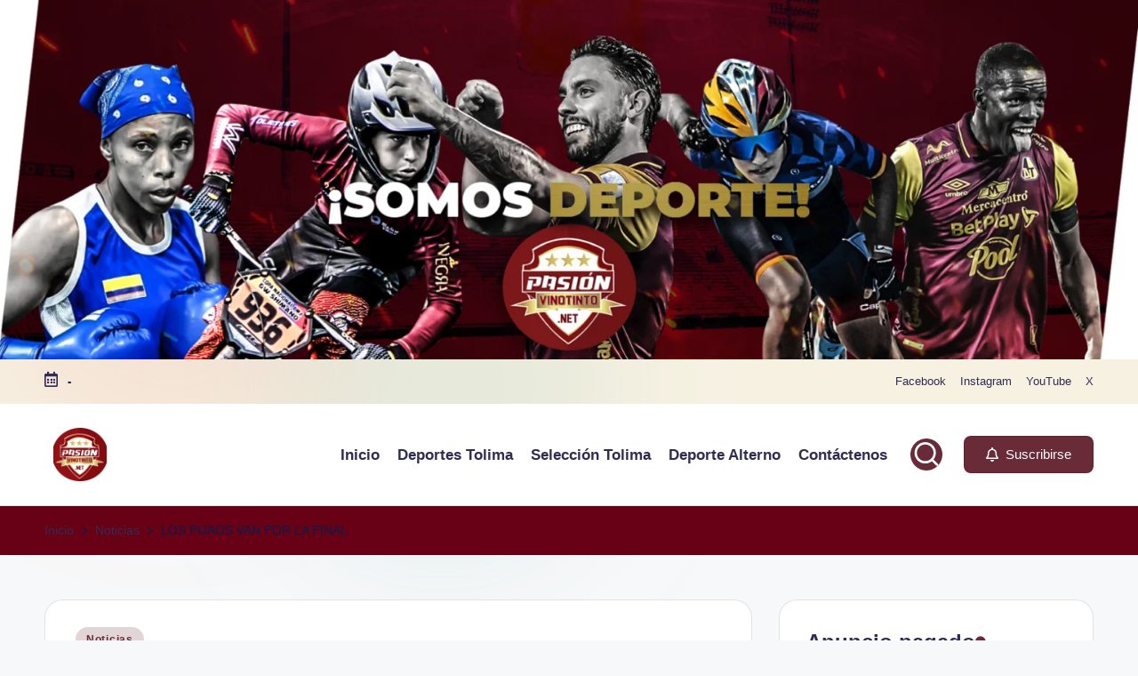

--- FILE ---
content_type: text/html; charset=UTF-8
request_url: https://www.pasionvinotinto.net/los-pijaos-van-por-la-final/
body_size: 23756
content:
<!DOCTYPE html><html dir="ltr" lang="es-CO" prefix="og: https://ogp.me/ns#" itemscope itemtype="http://schema.org/WebPage" ><head><script data-no-optimize="1">var litespeed_docref=sessionStorage.getItem("litespeed_docref");litespeed_docref&&(Object.defineProperty(document,"referrer",{get:function(){return litespeed_docref}}),sessionStorage.removeItem("litespeed_docref"));</script> <meta charset="UTF-8"><link rel="profile" href="http://gmpg.org/xfn/11"><title>LOS PIJAOS VAN POR LA FINAL | Pasión Vinotinto</title><meta name="description" content="Deportes Tolima se juega todo por la remontada y así volver a la gran final de la Copa Águila, recibe al Deportivo Cali a las 6:30 P.M. en los segundos 90 minutos de la semifinal." /><meta name="robots" content="max-image-preview:large" /><meta name="author" content="Juan Torres"/><meta name="google-site-verification" content="6SQLidYzV-mIis51oCnTvvTMgxxpmpfJvm8dXM4dx-g" /><meta name="keywords" content="copa águila,deportes tolima,semifinal,deportivo cali,noticias" /><link rel="canonical" href="https://www.pasionvinotinto.net/los-pijaos-van-por-la-final/" /><meta name="generator" content="All in One SEO (AIOSEO) 4.9.3" /><meta property="og:locale" content="es_ES" /><meta property="og:site_name" content="Pasión Vinotinto" /><meta property="og:type" content="article" /><meta property="og:title" content="LOS PIJAOS VAN POR LA FINAL" /><meta property="og:description" content="Deportes Tolima se juega todo por la remontada y así volver a la gran final de la Copa Águila, recibe al Deportivo Cali a las 6:30 P.M. en los segundos 90 minutos de la semifinal." /><meta property="og:url" content="https://www.pasionvinotinto.net/los-pijaos-van-por-la-final/" /><meta property="fb:app_id" content="127419591949950" /><meta property="fb:admins" content="178675856422" /><meta property="og:image" content="https://pasionvinotinto.net/wp-content/uploads/2019/10/14-1024x683.png" /><meta property="og:image:secure_url" content="https://pasionvinotinto.net/wp-content/uploads/2019/10/14-1024x683.png" /><meta property="article:published_time" content="2019-10-16T18:08:13+00:00" /><meta property="article:modified_time" content="2019-10-16T18:18:27+00:00" /><meta property="article:publisher" content="https://facebook.com/PasionVinotintoIbague" /><meta name="twitter:card" content="summary" /><meta name="twitter:site" content="@PVNet_" /><meta name="twitter:title" content="LOS PIJAOS VAN POR LA FINAL" /><meta name="twitter:description" content="Deportes Tolima se juega todo por la remontada y así volver a la gran final de la Copa Águila, recibe al Deportivo Cali a las 6:30 P.M. en los segundos 90 minutos de la semifinal." /><meta name="twitter:creator" content="@PVNet_" /><meta name="twitter:image" content="http://pasionvinotinto.net/wp-content/uploads/2019/10/14.png" /><meta name="twitter:label1" content="Escrito por" /><meta name="twitter:data1" content="Juan Torres" /><meta name="twitter:label2" content="Tiempo de lectura estimado" /><meta name="twitter:data2" content="1 minuto" /> <script type="application/ld+json" class="aioseo-schema">{"@context":"https:\/\/schema.org","@graph":[{"@type":"Article","@id":"https:\/\/www.pasionvinotinto.net\/los-pijaos-van-por-la-final\/#article","name":"LOS PIJAOS VAN POR LA FINAL | Pasi\u00f3n Vinotinto","headline":"LOS PIJAOS VAN POR LA FINAL","author":{"@id":"https:\/\/www.pasionvinotinto.net\/author\/juantorres_\/#author"},"publisher":{"@id":"https:\/\/www.pasionvinotinto.net\/#organization"},"image":{"@type":"ImageObject","url":"https:\/\/www.pasionvinotinto.net\/wp-content\/uploads\/2019\/10\/14.png","width":1620,"height":1080},"datePublished":"2019-10-16T13:08:13-05:00","dateModified":"2019-10-16T13:18:27-05:00","inLanguage":"es-CO","mainEntityOfPage":{"@id":"https:\/\/www.pasionvinotinto.net\/los-pijaos-van-por-la-final\/#webpage"},"isPartOf":{"@id":"https:\/\/www.pasionvinotinto.net\/los-pijaos-van-por-la-final\/#webpage"},"articleSection":"Noticias, Copa \u00c1guila, Deportes Tolima, Deportivo Cali"},{"@type":"BreadcrumbList","@id":"https:\/\/www.pasionvinotinto.net\/los-pijaos-van-por-la-final\/#breadcrumblist","itemListElement":[{"@type":"ListItem","@id":"https:\/\/www.pasionvinotinto.net#listItem","position":1,"name":"Home","item":"https:\/\/www.pasionvinotinto.net","nextItem":{"@type":"ListItem","@id":"https:\/\/www.pasionvinotinto.net\/Comunicaciones\/noticias\/#listItem","name":"Noticias"}},{"@type":"ListItem","@id":"https:\/\/www.pasionvinotinto.net\/Comunicaciones\/noticias\/#listItem","position":2,"name":"Noticias","item":"https:\/\/www.pasionvinotinto.net\/Comunicaciones\/noticias\/","nextItem":{"@type":"ListItem","@id":"https:\/\/www.pasionvinotinto.net\/los-pijaos-van-por-la-final\/#listItem","name":"LOS PIJAOS VAN POR LA FINAL"},"previousItem":{"@type":"ListItem","@id":"https:\/\/www.pasionvinotinto.net#listItem","name":"Home"}},{"@type":"ListItem","@id":"https:\/\/www.pasionvinotinto.net\/los-pijaos-van-por-la-final\/#listItem","position":3,"name":"LOS PIJAOS VAN POR LA FINAL","previousItem":{"@type":"ListItem","@id":"https:\/\/www.pasionvinotinto.net\/Comunicaciones\/noticias\/#listItem","name":"Noticias"}}]},{"@type":"Organization","@id":"https:\/\/www.pasionvinotinto.net\/#organization","name":"Pasi\u00f3n Vinotinto","description":"Todas las noticias del Deporte Tolimense est\u00e1n aqu\u00ed.ral","url":"https:\/\/www.pasionvinotinto.net\/","telephone":"+573503918497","logo":{"@type":"ImageObject","url":"https:\/\/www.pasionvinotinto.net\/wp-content\/uploads\/2022\/08\/cropped-cropped-pasion-vino-tinto-nuevo.png","@id":"https:\/\/www.pasionvinotinto.net\/los-pijaos-van-por-la-final\/#organizationLogo","width":512,"height":512},"image":{"@id":"https:\/\/www.pasionvinotinto.net\/los-pijaos-van-por-la-final\/#organizationLogo"},"sameAs":["https:\/\/facebook.com\/PasionVinotintoIbague","https:\/\/twitter.com\/PVNet_","https:\/\/instagram.com\/pasionvinotintonet","https:\/\/www.youtube.com\/channel\/UCkzk-VArn9AkCInnWEb0Azw","https:\/\/soundcloud.com\/user-461155222"]},{"@type":"Person","@id":"https:\/\/www.pasionvinotinto.net\/author\/juantorres_\/#author","url":"https:\/\/www.pasionvinotinto.net\/author\/juantorres_\/","name":"Juan Torres"},{"@type":"WebPage","@id":"https:\/\/www.pasionvinotinto.net\/los-pijaos-van-por-la-final\/#webpage","url":"https:\/\/www.pasionvinotinto.net\/los-pijaos-van-por-la-final\/","name":"LOS PIJAOS VAN POR LA FINAL | Pasi\u00f3n Vinotinto","description":"Deportes Tolima se juega todo por la remontada y as\u00ed volver a la gran final de la Copa \u00c1guila, recibe al Deportivo Cali a las 6:30 P.M. en los segundos 90 minutos de la semifinal.","inLanguage":"es-CO","isPartOf":{"@id":"https:\/\/www.pasionvinotinto.net\/#website"},"breadcrumb":{"@id":"https:\/\/www.pasionvinotinto.net\/los-pijaos-van-por-la-final\/#breadcrumblist"},"author":{"@id":"https:\/\/www.pasionvinotinto.net\/author\/juantorres_\/#author"},"creator":{"@id":"https:\/\/www.pasionvinotinto.net\/author\/juantorres_\/#author"},"image":{"@type":"ImageObject","url":"https:\/\/www.pasionvinotinto.net\/wp-content\/uploads\/2019\/10\/14.png","@id":"https:\/\/www.pasionvinotinto.net\/los-pijaos-van-por-la-final\/#mainImage","width":1620,"height":1080},"primaryImageOfPage":{"@id":"https:\/\/www.pasionvinotinto.net\/los-pijaos-van-por-la-final\/#mainImage"},"datePublished":"2019-10-16T13:08:13-05:00","dateModified":"2019-10-16T13:18:27-05:00"},{"@type":"WebSite","@id":"https:\/\/www.pasionvinotinto.net\/#website","url":"https:\/\/www.pasionvinotinto.net\/","name":"Pasi\u00f3n Vinotinto","description":"Todas las noticias del Deporte Tolimense est\u00e1n aqu\u00ed.ral","inLanguage":"es-CO","publisher":{"@id":"https:\/\/www.pasionvinotinto.net\/#organization"}}]}</script> <meta name="viewport" content="width=device-width, initial-scale=1"><link rel='dns-prefetch' href='//fonts.googleapis.com' /><link rel="alternate" type="application/rss+xml" title="Pasión Vinotinto &raquo; Feed" href="https://www.pasionvinotinto.net/feed/" /><link rel="alternate" type="application/rss+xml" title="Pasión Vinotinto &raquo; RSS de los comentarios" href="https://www.pasionvinotinto.net/comments/feed/" /><link rel="alternate" title="oEmbed (JSON)" type="application/json+oembed" href="https://www.pasionvinotinto.net/wp-json/oembed/1.0/embed?url=https%3A%2F%2Fwww.pasionvinotinto.net%2Flos-pijaos-van-por-la-final%2F" /><link rel="alternate" title="oEmbed (XML)" type="text/xml+oembed" href="https://www.pasionvinotinto.net/wp-json/oembed/1.0/embed?url=https%3A%2F%2Fwww.pasionvinotinto.net%2Flos-pijaos-van-por-la-final%2F&#038;format=xml" /><style id='wp-img-auto-sizes-contain-inline-css'>img:is([sizes=auto i],[sizes^="auto," i]){contain-intrinsic-size:3000px 1500px}
/*# sourceURL=wp-img-auto-sizes-contain-inline-css */</style><link data-optimized="2" rel="stylesheet" href="https://www.pasionvinotinto.net/wp-content/litespeed/css/935357bfc027355517a5e748e0a4c17e.css?ver=4de13" /><style id='wp-block-image-inline-css'>.wp-block-image>a,.wp-block-image>figure>a{display:inline-block}.wp-block-image img{box-sizing:border-box;height:auto;max-width:100%;vertical-align:bottom}@media not (prefers-reduced-motion){.wp-block-image img.hide{visibility:hidden}.wp-block-image img.show{animation:show-content-image .4s}}.wp-block-image[style*=border-radius] img,.wp-block-image[style*=border-radius]>a{border-radius:inherit}.wp-block-image.has-custom-border img{box-sizing:border-box}.wp-block-image.aligncenter{text-align:center}.wp-block-image.alignfull>a,.wp-block-image.alignwide>a{width:100%}.wp-block-image.alignfull img,.wp-block-image.alignwide img{height:auto;width:100%}.wp-block-image .aligncenter,.wp-block-image .alignleft,.wp-block-image .alignright,.wp-block-image.aligncenter,.wp-block-image.alignleft,.wp-block-image.alignright{display:table}.wp-block-image .aligncenter>figcaption,.wp-block-image .alignleft>figcaption,.wp-block-image .alignright>figcaption,.wp-block-image.aligncenter>figcaption,.wp-block-image.alignleft>figcaption,.wp-block-image.alignright>figcaption{caption-side:bottom;display:table-caption}.wp-block-image .alignleft{float:left;margin:.5em 1em .5em 0}.wp-block-image .alignright{float:right;margin:.5em 0 .5em 1em}.wp-block-image .aligncenter{margin-left:auto;margin-right:auto}.wp-block-image :where(figcaption){margin-bottom:1em;margin-top:.5em}.wp-block-image.is-style-circle-mask img{border-radius:9999px}@supports ((-webkit-mask-image:none) or (mask-image:none)) or (-webkit-mask-image:none){.wp-block-image.is-style-circle-mask img{border-radius:0;-webkit-mask-image:url('data:image/svg+xml;utf8,<svg viewBox="0 0 100 100" xmlns="http://www.w3.org/2000/svg"><circle cx="50" cy="50" r="50"/></svg>');mask-image:url('data:image/svg+xml;utf8,<svg viewBox="0 0 100 100" xmlns="http://www.w3.org/2000/svg"><circle cx="50" cy="50" r="50"/></svg>');mask-mode:alpha;-webkit-mask-position:center;mask-position:center;-webkit-mask-repeat:no-repeat;mask-repeat:no-repeat;-webkit-mask-size:contain;mask-size:contain}}:root :where(.wp-block-image.is-style-rounded img,.wp-block-image .is-style-rounded img){border-radius:9999px}.wp-block-image figure{margin:0}.wp-lightbox-container{display:flex;flex-direction:column;position:relative}.wp-lightbox-container img{cursor:zoom-in}.wp-lightbox-container img:hover+button{opacity:1}.wp-lightbox-container button{align-items:center;backdrop-filter:blur(16px) saturate(180%);background-color:#5a5a5a40;border:none;border-radius:4px;cursor:zoom-in;display:flex;height:20px;justify-content:center;opacity:0;padding:0;position:absolute;right:16px;text-align:center;top:16px;width:20px;z-index:100}@media not (prefers-reduced-motion){.wp-lightbox-container button{transition:opacity .2s ease}}.wp-lightbox-container button:focus-visible{outline:3px auto #5a5a5a40;outline:3px auto -webkit-focus-ring-color;outline-offset:3px}.wp-lightbox-container button:hover{cursor:pointer;opacity:1}.wp-lightbox-container button:focus{opacity:1}.wp-lightbox-container button:focus,.wp-lightbox-container button:hover,.wp-lightbox-container button:not(:hover):not(:active):not(.has-background){background-color:#5a5a5a40;border:none}.wp-lightbox-overlay{box-sizing:border-box;cursor:zoom-out;height:100vh;left:0;overflow:hidden;position:fixed;top:0;visibility:hidden;width:100%;z-index:100000}.wp-lightbox-overlay .close-button{align-items:center;cursor:pointer;display:flex;justify-content:center;min-height:40px;min-width:40px;padding:0;position:absolute;right:calc(env(safe-area-inset-right) + 16px);top:calc(env(safe-area-inset-top) + 16px);z-index:5000000}.wp-lightbox-overlay .close-button:focus,.wp-lightbox-overlay .close-button:hover,.wp-lightbox-overlay .close-button:not(:hover):not(:active):not(.has-background){background:none;border:none}.wp-lightbox-overlay .lightbox-image-container{height:var(--wp--lightbox-container-height);left:50%;overflow:hidden;position:absolute;top:50%;transform:translate(-50%,-50%);transform-origin:top left;width:var(--wp--lightbox-container-width);z-index:9999999999}.wp-lightbox-overlay .wp-block-image{align-items:center;box-sizing:border-box;display:flex;height:100%;justify-content:center;margin:0;position:relative;transform-origin:0 0;width:100%;z-index:3000000}.wp-lightbox-overlay .wp-block-image img{height:var(--wp--lightbox-image-height);min-height:var(--wp--lightbox-image-height);min-width:var(--wp--lightbox-image-width);width:var(--wp--lightbox-image-width)}.wp-lightbox-overlay .wp-block-image figcaption{display:none}.wp-lightbox-overlay button{background:none;border:none}.wp-lightbox-overlay .scrim{background-color:#fff;height:100%;opacity:.9;position:absolute;width:100%;z-index:2000000}.wp-lightbox-overlay.active{visibility:visible}@media not (prefers-reduced-motion){.wp-lightbox-overlay.active{animation:turn-on-visibility .25s both}.wp-lightbox-overlay.active img{animation:turn-on-visibility .35s both}.wp-lightbox-overlay.show-closing-animation:not(.active){animation:turn-off-visibility .35s both}.wp-lightbox-overlay.show-closing-animation:not(.active) img{animation:turn-off-visibility .25s both}.wp-lightbox-overlay.zoom.active{animation:none;opacity:1;visibility:visible}.wp-lightbox-overlay.zoom.active .lightbox-image-container{animation:lightbox-zoom-in .4s}.wp-lightbox-overlay.zoom.active .lightbox-image-container img{animation:none}.wp-lightbox-overlay.zoom.active .scrim{animation:turn-on-visibility .4s forwards}.wp-lightbox-overlay.zoom.show-closing-animation:not(.active){animation:none}.wp-lightbox-overlay.zoom.show-closing-animation:not(.active) .lightbox-image-container{animation:lightbox-zoom-out .4s}.wp-lightbox-overlay.zoom.show-closing-animation:not(.active) .lightbox-image-container img{animation:none}.wp-lightbox-overlay.zoom.show-closing-animation:not(.active) .scrim{animation:turn-off-visibility .4s forwards}}@keyframes show-content-image{0%{visibility:hidden}99%{visibility:hidden}to{visibility:visible}}@keyframes turn-on-visibility{0%{opacity:0}to{opacity:1}}@keyframes turn-off-visibility{0%{opacity:1;visibility:visible}99%{opacity:0;visibility:visible}to{opacity:0;visibility:hidden}}@keyframes lightbox-zoom-in{0%{transform:translate(calc((-100vw + var(--wp--lightbox-scrollbar-width))/2 + var(--wp--lightbox-initial-left-position)),calc(-50vh + var(--wp--lightbox-initial-top-position))) scale(var(--wp--lightbox-scale))}to{transform:translate(-50%,-50%) scale(1)}}@keyframes lightbox-zoom-out{0%{transform:translate(-50%,-50%) scale(1);visibility:visible}99%{visibility:visible}to{transform:translate(calc((-100vw + var(--wp--lightbox-scrollbar-width))/2 + var(--wp--lightbox-initial-left-position)),calc(-50vh + var(--wp--lightbox-initial-top-position))) scale(var(--wp--lightbox-scale));visibility:hidden}}
/*# sourceURL=https://www.pasionvinotinto.net/wp-includes/blocks/image/style.min.css */</style><style id='wp-block-image-theme-inline-css'>:root :where(.wp-block-image figcaption){color:#555;font-size:13px;text-align:center}.is-dark-theme :root :where(.wp-block-image figcaption){color:#ffffffa6}.wp-block-image{margin:0 0 1em}
/*# sourceURL=https://www.pasionvinotinto.net/wp-includes/blocks/image/theme.min.css */</style><style id='wp-block-paragraph-inline-css'>.is-small-text{font-size:.875em}.is-regular-text{font-size:1em}.is-large-text{font-size:2.25em}.is-larger-text{font-size:3em}.has-drop-cap:not(:focus):first-letter{float:left;font-size:8.4em;font-style:normal;font-weight:100;line-height:.68;margin:.05em .1em 0 0;text-transform:uppercase}body.rtl .has-drop-cap:not(:focus):first-letter{float:none;margin-left:.1em}p.has-drop-cap.has-background{overflow:hidden}:root :where(p.has-background){padding:1.25em 2.375em}:where(p.has-text-color:not(.has-link-color)) a{color:inherit}p.has-text-align-left[style*="writing-mode:vertical-lr"],p.has-text-align-right[style*="writing-mode:vertical-rl"]{rotate:180deg}
/*# sourceURL=https://www.pasionvinotinto.net/wp-includes/blocks/paragraph/style.min.css */</style><style id='global-styles-inline-css'>:root{--wp--preset--aspect-ratio--square: 1;--wp--preset--aspect-ratio--4-3: 4/3;--wp--preset--aspect-ratio--3-4: 3/4;--wp--preset--aspect-ratio--3-2: 3/2;--wp--preset--aspect-ratio--2-3: 2/3;--wp--preset--aspect-ratio--16-9: 16/9;--wp--preset--aspect-ratio--9-16: 9/16;--wp--preset--color--black: #000000;--wp--preset--color--cyan-bluish-gray: #abb8c3;--wp--preset--color--white: #ffffff;--wp--preset--color--pale-pink: #f78da7;--wp--preset--color--vivid-red: #cf2e2e;--wp--preset--color--luminous-vivid-orange: #ff6900;--wp--preset--color--luminous-vivid-amber: #fcb900;--wp--preset--color--light-green-cyan: #7bdcb5;--wp--preset--color--vivid-green-cyan: #00d084;--wp--preset--color--pale-cyan-blue: #8ed1fc;--wp--preset--color--vivid-cyan-blue: #0693e3;--wp--preset--color--vivid-purple: #9b51e0;--wp--preset--gradient--vivid-cyan-blue-to-vivid-purple: linear-gradient(135deg,rgb(6,147,227) 0%,rgb(155,81,224) 100%);--wp--preset--gradient--light-green-cyan-to-vivid-green-cyan: linear-gradient(135deg,rgb(122,220,180) 0%,rgb(0,208,130) 100%);--wp--preset--gradient--luminous-vivid-amber-to-luminous-vivid-orange: linear-gradient(135deg,rgb(252,185,0) 0%,rgb(255,105,0) 100%);--wp--preset--gradient--luminous-vivid-orange-to-vivid-red: linear-gradient(135deg,rgb(255,105,0) 0%,rgb(207,46,46) 100%);--wp--preset--gradient--very-light-gray-to-cyan-bluish-gray: linear-gradient(135deg,rgb(238,238,238) 0%,rgb(169,184,195) 100%);--wp--preset--gradient--cool-to-warm-spectrum: linear-gradient(135deg,rgb(74,234,220) 0%,rgb(151,120,209) 20%,rgb(207,42,186) 40%,rgb(238,44,130) 60%,rgb(251,105,98) 80%,rgb(254,248,76) 100%);--wp--preset--gradient--blush-light-purple: linear-gradient(135deg,rgb(255,206,236) 0%,rgb(152,150,240) 100%);--wp--preset--gradient--blush-bordeaux: linear-gradient(135deg,rgb(254,205,165) 0%,rgb(254,45,45) 50%,rgb(107,0,62) 100%);--wp--preset--gradient--luminous-dusk: linear-gradient(135deg,rgb(255,203,112) 0%,rgb(199,81,192) 50%,rgb(65,88,208) 100%);--wp--preset--gradient--pale-ocean: linear-gradient(135deg,rgb(255,245,203) 0%,rgb(182,227,212) 50%,rgb(51,167,181) 100%);--wp--preset--gradient--electric-grass: linear-gradient(135deg,rgb(202,248,128) 0%,rgb(113,206,126) 100%);--wp--preset--gradient--midnight: linear-gradient(135deg,rgb(2,3,129) 0%,rgb(40,116,252) 100%);--wp--preset--font-size--small: 13px;--wp--preset--font-size--medium: 20px;--wp--preset--font-size--large: 36px;--wp--preset--font-size--x-large: 42px;--wp--preset--spacing--20: 0.44rem;--wp--preset--spacing--30: 0.67rem;--wp--preset--spacing--40: 1rem;--wp--preset--spacing--50: 1.5rem;--wp--preset--spacing--60: 2.25rem;--wp--preset--spacing--70: 3.38rem;--wp--preset--spacing--80: 5.06rem;--wp--preset--shadow--natural: 6px 6px 9px rgba(0, 0, 0, 0.2);--wp--preset--shadow--deep: 12px 12px 50px rgba(0, 0, 0, 0.4);--wp--preset--shadow--sharp: 6px 6px 0px rgba(0, 0, 0, 0.2);--wp--preset--shadow--outlined: 6px 6px 0px -3px rgb(255, 255, 255), 6px 6px rgb(0, 0, 0);--wp--preset--shadow--crisp: 6px 6px 0px rgb(0, 0, 0);}:where(.is-layout-flex){gap: 0.5em;}:where(.is-layout-grid){gap: 0.5em;}body .is-layout-flex{display: flex;}.is-layout-flex{flex-wrap: wrap;align-items: center;}.is-layout-flex > :is(*, div){margin: 0;}body .is-layout-grid{display: grid;}.is-layout-grid > :is(*, div){margin: 0;}:where(.wp-block-columns.is-layout-flex){gap: 2em;}:where(.wp-block-columns.is-layout-grid){gap: 2em;}:where(.wp-block-post-template.is-layout-flex){gap: 1.25em;}:where(.wp-block-post-template.is-layout-grid){gap: 1.25em;}.has-black-color{color: var(--wp--preset--color--black) !important;}.has-cyan-bluish-gray-color{color: var(--wp--preset--color--cyan-bluish-gray) !important;}.has-white-color{color: var(--wp--preset--color--white) !important;}.has-pale-pink-color{color: var(--wp--preset--color--pale-pink) !important;}.has-vivid-red-color{color: var(--wp--preset--color--vivid-red) !important;}.has-luminous-vivid-orange-color{color: var(--wp--preset--color--luminous-vivid-orange) !important;}.has-luminous-vivid-amber-color{color: var(--wp--preset--color--luminous-vivid-amber) !important;}.has-light-green-cyan-color{color: var(--wp--preset--color--light-green-cyan) !important;}.has-vivid-green-cyan-color{color: var(--wp--preset--color--vivid-green-cyan) !important;}.has-pale-cyan-blue-color{color: var(--wp--preset--color--pale-cyan-blue) !important;}.has-vivid-cyan-blue-color{color: var(--wp--preset--color--vivid-cyan-blue) !important;}.has-vivid-purple-color{color: var(--wp--preset--color--vivid-purple) !important;}.has-black-background-color{background-color: var(--wp--preset--color--black) !important;}.has-cyan-bluish-gray-background-color{background-color: var(--wp--preset--color--cyan-bluish-gray) !important;}.has-white-background-color{background-color: var(--wp--preset--color--white) !important;}.has-pale-pink-background-color{background-color: var(--wp--preset--color--pale-pink) !important;}.has-vivid-red-background-color{background-color: var(--wp--preset--color--vivid-red) !important;}.has-luminous-vivid-orange-background-color{background-color: var(--wp--preset--color--luminous-vivid-orange) !important;}.has-luminous-vivid-amber-background-color{background-color: var(--wp--preset--color--luminous-vivid-amber) !important;}.has-light-green-cyan-background-color{background-color: var(--wp--preset--color--light-green-cyan) !important;}.has-vivid-green-cyan-background-color{background-color: var(--wp--preset--color--vivid-green-cyan) !important;}.has-pale-cyan-blue-background-color{background-color: var(--wp--preset--color--pale-cyan-blue) !important;}.has-vivid-cyan-blue-background-color{background-color: var(--wp--preset--color--vivid-cyan-blue) !important;}.has-vivid-purple-background-color{background-color: var(--wp--preset--color--vivid-purple) !important;}.has-black-border-color{border-color: var(--wp--preset--color--black) !important;}.has-cyan-bluish-gray-border-color{border-color: var(--wp--preset--color--cyan-bluish-gray) !important;}.has-white-border-color{border-color: var(--wp--preset--color--white) !important;}.has-pale-pink-border-color{border-color: var(--wp--preset--color--pale-pink) !important;}.has-vivid-red-border-color{border-color: var(--wp--preset--color--vivid-red) !important;}.has-luminous-vivid-orange-border-color{border-color: var(--wp--preset--color--luminous-vivid-orange) !important;}.has-luminous-vivid-amber-border-color{border-color: var(--wp--preset--color--luminous-vivid-amber) !important;}.has-light-green-cyan-border-color{border-color: var(--wp--preset--color--light-green-cyan) !important;}.has-vivid-green-cyan-border-color{border-color: var(--wp--preset--color--vivid-green-cyan) !important;}.has-pale-cyan-blue-border-color{border-color: var(--wp--preset--color--pale-cyan-blue) !important;}.has-vivid-cyan-blue-border-color{border-color: var(--wp--preset--color--vivid-cyan-blue) !important;}.has-vivid-purple-border-color{border-color: var(--wp--preset--color--vivid-purple) !important;}.has-vivid-cyan-blue-to-vivid-purple-gradient-background{background: var(--wp--preset--gradient--vivid-cyan-blue-to-vivid-purple) !important;}.has-light-green-cyan-to-vivid-green-cyan-gradient-background{background: var(--wp--preset--gradient--light-green-cyan-to-vivid-green-cyan) !important;}.has-luminous-vivid-amber-to-luminous-vivid-orange-gradient-background{background: var(--wp--preset--gradient--luminous-vivid-amber-to-luminous-vivid-orange) !important;}.has-luminous-vivid-orange-to-vivid-red-gradient-background{background: var(--wp--preset--gradient--luminous-vivid-orange-to-vivid-red) !important;}.has-very-light-gray-to-cyan-bluish-gray-gradient-background{background: var(--wp--preset--gradient--very-light-gray-to-cyan-bluish-gray) !important;}.has-cool-to-warm-spectrum-gradient-background{background: var(--wp--preset--gradient--cool-to-warm-spectrum) !important;}.has-blush-light-purple-gradient-background{background: var(--wp--preset--gradient--blush-light-purple) !important;}.has-blush-bordeaux-gradient-background{background: var(--wp--preset--gradient--blush-bordeaux) !important;}.has-luminous-dusk-gradient-background{background: var(--wp--preset--gradient--luminous-dusk) !important;}.has-pale-ocean-gradient-background{background: var(--wp--preset--gradient--pale-ocean) !important;}.has-electric-grass-gradient-background{background: var(--wp--preset--gradient--electric-grass) !important;}.has-midnight-gradient-background{background: var(--wp--preset--gradient--midnight) !important;}.has-small-font-size{font-size: var(--wp--preset--font-size--small) !important;}.has-medium-font-size{font-size: var(--wp--preset--font-size--medium) !important;}.has-large-font-size{font-size: var(--wp--preset--font-size--large) !important;}.has-x-large-font-size{font-size: var(--wp--preset--font-size--x-large) !important;}
/*# sourceURL=global-styles-inline-css */</style><style id='classic-theme-styles-inline-css'>/*! This file is auto-generated */
.wp-block-button__link{color:#fff;background-color:#32373c;border-radius:9999px;box-shadow:none;text-decoration:none;padding:calc(.667em + 2px) calc(1.333em + 2px);font-size:1.125em}.wp-block-file__button{background:#32373c;color:#fff;text-decoration:none}
/*# sourceURL=/wp-includes/css/classic-themes.min.css */</style> <script type="litespeed/javascript" data-src="https://www.pasionvinotinto.net/wp-includes/js/jquery/jquery.min.js" id="jquery-core-js"></script> <link rel="https://api.w.org/" href="https://www.pasionvinotinto.net/wp-json/" /><link rel="alternate" title="JSON" type="application/json" href="https://www.pasionvinotinto.net/wp-json/wp/v2/posts/1555" /><link rel="EditURI" type="application/rsd+xml" title="RSD" href="https://www.pasionvinotinto.net/xmlrpc.php?rsd" /><meta name="generator" content="WordPress 6.9" /><link rel='shortlink' href='https://www.pasionvinotinto.net/?p=1555' /> <script type="litespeed/javascript">function external_links_in_new_windows_loop(){if(!document.links){document.links=document.getElementsByTagName('a')}
var change_link=!1;var force='';var ignore='';for(var t=0;t<document.links.length;t++){var all_links=document.links[t];change_link=!1;if(document.links[t].hasAttribute('onClick')==!1){if(all_links.href.search(/^http/)!=-1&&all_links.href.search('www.pasionvinotinto.net')==-1&&all_links.href.search(/^#/)==-1){change_link=!0}
if(force!=''&&all_links.href.search(force)!=-1){change_link=!0}
if(ignore!=''&&all_links.href.search(ignore)!=-1){change_link=!1}
if(change_link==!0){document.links[t].setAttribute('onClick','javascript:window.open(\''+all_links.href.replace(/'/g,'')+'\', \'_blank\', \'noopener\'); return false;');document.links[t].removeAttribute('target')}}}}
function external_links_in_new_windows_load(func){var oldonload=window.onload;if(typeof window.onload!='function'){window.onload=func}else{window.onload=function(){oldonload();func()}}}
external_links_in_new_windows_load(external_links_in_new_windows_loop)</script> <meta property="fb:app_id" content=""><meta property="fb:admins" content=""><div id="fb-root"></div> <script type="litespeed/javascript">(function(d,s,id){var js,fjs=d.getElementsByTagName(s)[0];if(d.getElementById(id))
return;js=d.createElement(s);js.id=id;js.src="//connect.facebook.net/es_CO/sdk.js#xfbml=1&version=v2.0";fjs.parentNode.insertBefore(js,fjs)}(document,'script','facebook-jssdk'))</script> <meta name="theme-color" content="#682b37"><link rel="icon" href="https://www.pasionvinotinto.net/wp-content/uploads/2022/08/cropped-pasion-vino-tinto-nuevo-1-32x32.png" sizes="32x32" /><link rel="icon" href="https://www.pasionvinotinto.net/wp-content/uploads/2022/08/cropped-pasion-vino-tinto-nuevo-1-192x192.png" sizes="192x192" /><link rel="apple-touch-icon" href="https://www.pasionvinotinto.net/wp-content/uploads/2022/08/cropped-pasion-vino-tinto-nuevo-1-180x180.png" /><meta name="msapplication-TileImage" content="https://www.pasionvinotinto.net/wp-content/uploads/2022/08/cropped-pasion-vino-tinto-nuevo-1-270x270.png" /></head><body class="wp-singular post-template-default single single-post postid-1555 single-format-standard wp-custom-logo wp-embed-responsive wp-theme-bloghash metaslider-plugin bloghash-topbar__separators-regular bloghash-layout__fw-contained bloghash-layout__boxed-separated bloghash-layout-shadow bloghash-header-layout-1 bloghash-menu-animation-underline bloghash-header__separators-none bloghash-single-title-in-content bloghash-page-title-align-left bloghash-has-sidebar bloghash-sticky-sidebar bloghash-sidebar-style-2 bloghash-sidebar-position__right-sidebar entry-media-hover-style-1 bloghash-copyright-layout-1 is-section-heading-init-s1 is-footer-heading-init-s0 bloghash-input-supported bloghash-blog-image-wrap validate-comment-form bloghash-menu-accessibility"><div id="page" class="hfeed site">
<a class="skip-link screen-reader-text" href="#main">Saltar al contenido</a><div id="wp-custom-header" class="wp-custom-header"><img data-lazyloaded="1" src="[data-uri]" data-src="https://www.pasionvinotinto.net/wp-content/uploads/2025/03/cropped-cropped-cropped-BANNER2025-1.png" width="1920" height="606" alt="" data-srcset="https://www.pasionvinotinto.net/wp-content/uploads/2025/03/cropped-cropped-cropped-BANNER2025-1.png 1920w, https://www.pasionvinotinto.net/wp-content/uploads/2025/03/cropped-cropped-cropped-BANNER2025-1-300x95.png 300w, https://www.pasionvinotinto.net/wp-content/uploads/2025/03/cropped-cropped-cropped-BANNER2025-1-1024x323.png 1024w, https://www.pasionvinotinto.net/wp-content/uploads/2025/03/cropped-cropped-cropped-BANNER2025-1-768x242.png 768w, https://www.pasionvinotinto.net/wp-content/uploads/2025/03/cropped-cropped-cropped-BANNER2025-1-1536x485.png 1536w" data-sizes="(max-width: 1920px) 100vw, 1920px" decoding="async" fetchpriority="high" /></div><header id="masthead" class="site-header" role="banner" itemtype="https://schema.org/WPHeader" itemscope="itemscope"><div id="bloghash-topbar" ><div class="bloghash-container"><div class="bloghash-flex-row"><div class="col-md flex-basis-auto start-sm"><div class="bloghash-topbar-widget__text bloghash-topbar-widget bloghash-all"><span><i class="far fa-calendar-alt fa-lg bloghash-icon"></i><strong><span id="bloghash-date"></span> - <span id="bloghash-time"></span></strong></span></div></div><div class="col-md flex-basis-auto end-sm"><div class="bloghash-topbar-widget__nav bloghash-topbar-widget bloghash-all"><nav class="bloghash-nav" role="navigation" aria-label="menu-2"><ul id="bloghash-topbar-nav" class=""><li id="menu-item-360" class="menu-item menu-item-type-custom menu-item-object-custom menu-item-360"><a href="https://www.facebook.com/Pasionvinotintoibague/"><span>Facebook</span></a></li><li id="menu-item-363" class="menu-item menu-item-type-custom menu-item-object-custom menu-item-363"><a href="https://www.instagram.com/pasionvinotintonet/"><span>Instagram</span></a></li><li id="menu-item-653" class="menu-item menu-item-type-custom menu-item-object-custom menu-item-653"><a href="https://www.youtube.com/channel/UCkzk-VArn9AkCInnWEb0Azw"><span>YouTube</span></a></li><li id="menu-item-18719" class="menu-item menu-item-type-custom menu-item-object-custom menu-item-18719"><a href="https://x.com/PVnet_"><span>X</span></a></li></ul></nav></div></div></div></div></div><div id="bloghash-header" ><div id="bloghash-header-inner"><div class="bloghash-container bloghash-header-container"><div class="bloghash-logo bloghash-header-element" itemtype="https://schema.org/Organization" itemscope="itemscope"><div class="logo-inner"><a href="https://www.pasionvinotinto.net/" rel="home" class="" itemprop="url">
<img data-lazyloaded="1" src="[data-uri]" data-src="https://www.pasionvinotinto.net/wp-content/uploads/2022/08/cropped-cropped-cropped-pasion-vino-tinto-nuevo-1-1.png" alt="Pasión Vinotinto" width="512" height="512" class="" itemprop="logo"/>
</a><span class="site-title screen-reader-text" itemprop="name">
<a href="https://www.pasionvinotinto.net/" rel="home" itemprop="url">
Pasión Vinotinto
</a>
</span><p class="site-description screen-reader-text" itemprop="description">
Todas las noticias del Deporte Tolimense están aquí.ral</p></div></div><span class="bloghash-header-element bloghash-mobile-nav">
<button class="bloghash-hamburger hamburger--spin bloghash-hamburger-bloghash-primary-nav" aria-label="Menú" aria-controls="bloghash-primary-nav" type="button">
<span class="hamburger-box">
<span class="hamburger-inner"></span>
</span></button>
</span><nav class="site-navigation main-navigation bloghash-primary-nav bloghash-nav bloghash-header-element" role="navigation" itemtype="https://schema.org/SiteNavigationElement" itemscope="itemscope" aria-label="Navegación del sitio"><ul id="bloghash-primary-nav" class="menu"><li id="menu-item-55" class="menu-item menu-item-type-post_type menu-item-object-page menu-item-home menu-item-55"><a href="https://www.pasionvinotinto.net/"><span>Inicio</span></a></li><li id="menu-item-18717" class="menu-item menu-item-type-taxonomy menu-item-object-category menu-item-18717"><a href="https://www.pasionvinotinto.net/Comunicaciones/deportes-tolima/"><span>Deportes Tolima</span></a></li><li id="menu-item-8479" class="menu-item menu-item-type-taxonomy menu-item-object-category menu-item-8479"><a href="https://www.pasionvinotinto.net/Comunicaciones/seleccion-tolima/"><span>Selección Tolima</span></a></li><li id="menu-item-8478" class="menu-item menu-item-type-taxonomy menu-item-object-category menu-item-8478"><a href="https://www.pasionvinotinto.net/Comunicaciones/deporte-alterno/"><span>Deporte Alterno</span></a></li><li id="menu-item-56" class="menu-item menu-item-type-post_type menu-item-object-page menu-item-56"><a href="https://www.pasionvinotinto.net/contactenos/"><span>Contáctenos</span></a></li></ul></nav><div class="bloghash-header-widgets bloghash-header-element bloghash-widget-location-right"><div class="bloghash-header-widget__search bloghash-header-widget bloghash-hide-mobile-tablet"><div class="bloghash-widget-wrapper"><div aria-haspopup="true">
<a href="#" class="bloghash-search rounded-fill">
<svg class="bloghash-icon" aria-label="Buscar" xmlns="http://www.w3.org/2000/svg" width="32" height="32" viewBox="0 0 32 32"><path d="M28.962 26.499l-4.938-4.938c1.602-2.002 2.669-4.671 2.669-7.474 0-6.673-5.339-12.012-12.012-12.012S2.669 7.414 2.669 14.087a11.962 11.962 0 0012.012 12.012c2.803 0 5.472-.934 7.474-2.669l4.938 4.938c.267.267.667.4.934.4s.667-.133.934-.4a1.29 1.29 0 000-1.868zM5.339 14.087c0-5.205 4.137-9.342 9.342-9.342s9.342 4.137 9.342 9.342c0 2.536-1.068 4.938-2.669 6.54-1.735 1.735-4.004 2.669-6.54 2.669-5.339.133-9.476-4.004-9.476-9.209z" /></svg>	</a><div class="bloghash-search-simple bloghash-search-container dropdown-item"><form role="search" aria-label="Buscar:" method="get" class="bloghash-search-form search-form" action="https://www.pasionvinotinto.net/"><div>
<input type="search" class="bloghash-input-search search-field" aria-label="Introducir las palabras clave de búsqueda" placeholder="Buscar" value="" name="s" />
<button type="submit" class="bloghash-animate-arrow right-arrow" aria-hidden="true" role="button" tabindex="0">
<svg xmlns="http://www.w3.org/2000/svg" viewBox="0 0 25 18"><path class="arrow-handle" d="M2.511 9.007l7.185-7.221c.407-.409.407-1.071 0-1.48s-1.068-.409-1.476 0L.306 8.259a1.049 1.049 0 000 1.481l7.914 7.952c.407.408 1.068.408 1.476 0s.407-1.07 0-1.479L2.511 9.007z"></path><path class="arrow-bar" fill-rule="evenodd" clip-rule="evenodd" d="M1 8h28.001a1.001 1.001 0 010 2H1a1 1 0 110-2z"></path></svg>
</button>		<button type="button" class="bloghash-search-close" aria-hidden="true" role="button">
<svg aria-hidden="true" xmlns="http://www.w3.org/2000/svg" width="16" height="16" viewBox="0 0 16 16"><path d="M6.852 7.649L.399 1.195 1.445.149l6.454 6.453L14.352.149l1.047 1.046-6.454 6.454 6.454 6.453-1.047 1.047-6.453-6.454-6.454 6.454-1.046-1.047z" fill="currentColor" fill-rule="evenodd"></path></svg>
</button></div></form></div></div></div></div><div class="bloghash-header-widget__button bloghash-header-widget bloghash-hide-mobile-tablet"><div class="bloghash-widget-wrapper"><a href="#" class="btn-small bloghash-btn" target="_blank" rel="noopener noreferrer" role="button"><span><i class="far fa-bell mr-1 bloghash-icon"></i> Suscribirse</span></a></div></div></div></div></div></div><div class="page-header bloghash-has-breadcrumbs"><div class="bloghash-container bloghash-breadcrumbs"><nav role="navigation" aria-label="Migas de pan" class="breadcrumb-trail breadcrumbs" itemprop="breadcrumb"><ul class="trail-items" itemscope itemtype="http://schema.org/BreadcrumbList"><meta name="numberOfItems" content="3" /><meta name="itemListOrder" content="Ascending" /><li itemprop="itemListElement" itemscope itemtype="http://schema.org/ListItem" class="trail-item trail-begin"><a href="https://www.pasionvinotinto.net/" rel="home" itemprop="item"><span itemprop="name">Inicio</span></a><meta itemprop="position" content="1" /></li><li itemprop="itemListElement" itemscope itemtype="http://schema.org/ListItem" class="trail-item"><a href="https://www.pasionvinotinto.net/Comunicaciones/noticias/" itemprop="item"><span itemprop="name">Noticias</span></a><meta itemprop="position" content="2" /></li><li itemprop="itemListElement" itemscope itemtype="http://schema.org/ListItem" class="trail-item trail-end"><span><span itemprop="name">LOS PIJAOS VAN POR LA FINAL</span></span><meta itemprop="position" content="3" /></li></ul></nav></div></div></header><div id="main" class="site-main"><div class="bloghash-container"><div id="primary" class="content-area"><main id="content" class="site-content " role="main" itemscope itemtype="http://schema.org/Blog"><article id="post-1555" class="bloghash-article post-1555 post type-post status-publish format-standard has-post-thumbnail hentry category-noticias tag-copa-aguila tag-deportes-tolima tag-deportivo-cali" itemscope="" itemtype="https://schema.org/CreativeWork"><div class="post-category"><span class="cat-links"><span class="screen-reader-text">Publicado en</span><span><a href="https://www.pasionvinotinto.net/Comunicaciones/noticias/" class="cat-4" rel="category">Noticias</a></span></span></div><header class="entry-header"><h1 class="entry-title" itemprop="headline">
LOS PIJAOS VAN POR LA FINAL</h1></header><div class="entry-meta"><div class="entry-meta-elements">		<span class="post-author">
<span class="posted-by vcard author"  itemprop="author" itemscope="itemscope" itemtype="http://schema.org/Person">
<span class="screen-reader-text">Publicado por</span><span class="author-avatar">
<img data-lazyloaded="1" src="[data-uri]" width="30" height="30" data-src="https://www.pasionvinotinto.net/wp-content/uploads/2022/02/20220223223647_IMG_4329-48x48.jpg" class="avatar avatar-30 photo" alt="" decoding="async" data-srcset="https://www.pasionvinotinto.net/wp-content/uploads/2022/02/20220223223647_IMG_4329-48x48.jpg 48w, https://www.pasionvinotinto.net/wp-content/uploads/2022/02/20220223223647_IMG_4329-150x150.jpg 150w, https://www.pasionvinotinto.net/wp-content/uploads/2022/02/20220223223647_IMG_4329-300x300.jpg 300w, https://www.pasionvinotinto.net/wp-content/uploads/2022/02/20220223223647_IMG_4329-100x100.jpg 100w, https://www.pasionvinotinto.net/wp-content/uploads/2022/02/20220223223647_IMG_4329-24x24.jpg 24w, https://www.pasionvinotinto.net/wp-content/uploads/2022/02/20220223223647_IMG_4329-96x96.jpg 96w" data-sizes="(max-width: 30px) 100vw, 30px" />					</span>
<span>
<a class="url fn n" title="Ver todas las entradas de Juan Torres" href="https://www.pasionvinotinto.net/author/juantorres_/" rel="author"  itemprop="url">
<span class="author-name"  itemprop="name">Juan Torres</span>
</a>
</span>
</span>
</span>
<span class="posted-on"><time class="entry-date published updated" datetime="2019-10-16T13:08:13-05:00"><svg class="bloghash-icon" aria-hidden="true" xmlns="http://www.w3.org/2000/svg" viewBox="0 0 448 512"><path d="M400 64h-48V12c0-6.6-5.4-12-12-12h-40c-6.6 0-12 5.4-12 12v52H160V12c0-6.6-5.4-12-12-12h-40c-6.6 0-12 5.4-12 12v52H48C21.5 64 0 85.5 0 112v352c0 26.5 21.5 48 48 48h352c26.5 0 48-21.5 48-48V112c0-26.5-21.5-48-48-48zm-6 400H54c-3.3 0-6-2.7-6-6V160h352v298c0 3.3-2.7 6-6 6z" /></svg>16/10/2019</time></span><span class="cat-links"><span class="screen-reader-text">Publicado en</span><svg class="bloghash-icon" aria-hidden="true" xmlns="http://www.w3.org/2000/svg" viewBox="0 0 576 512"><path d="M527.9 224H480v-48c0-26.5-21.5-48-48-48H272l-64-64H48C21.5 64 0 85.5 0 112v288c0 26.5 21.5 48 48 48h400c16.5 0 31.9-8.5 40.7-22.6l79.9-128c20-31.9-3-73.4-40.7-73.4zM48 118c0-3.3 2.7-6 6-6h134.1l64 64H426c3.3 0 6 2.7 6 6v42H152c-16.8 0-32.4 8.8-41.1 23.2L48 351.4zm400 282H72l77.2-128H528z" /></svg><span><a href="https://www.pasionvinotinto.net/Comunicaciones/noticias/" class="cat-4" rel="category">Noticias</a></span></span></div></div><div class="entry-content bloghash-entry" itemprop="text"><style>.fb_iframe_widget span{width:460px !important;} .fb_iframe_widget iframe {margin: 0 !important;}        .fb_edge_comment_widget { display: none !important; }</style><div style="width:100%; text-align:right"><div class="fb-like" style="width:65px; overflow: hidden !important; " data-href="https://www.pasionvinotinto.net/los-pijaos-van-por-la-final/" data-size="small" data-colorscheme="light" data-width="65" data-layout="box_count" data-action="like" data-show-faces="true" data-share="true" kid_directed_site="false"></div></div><figure class="wp-block-image"><img data-lazyloaded="1" src="[data-uri]" loading="lazy" decoding="async" width="1024" height="683" data-src="http://pasionvinotinto.net/wp-content/uploads/2019/10/20-1024x683.png" alt="" class="wp-image-1372" data-srcset="https://www.pasionvinotinto.net/wp-content/uploads/2019/10/20-1024x683.png 1024w, https://www.pasionvinotinto.net/wp-content/uploads/2019/10/20-300x200.png 300w, https://www.pasionvinotinto.net/wp-content/uploads/2019/10/20-768x512.png 768w, https://www.pasionvinotinto.net/wp-content/uploads/2019/10/20-600x400.png 600w, https://www.pasionvinotinto.net/wp-content/uploads/2019/10/20.png 1620w" data-sizes="auto, (max-width: 1024px) 100vw, 1024px" /></figure><p>Deportes Tolima se juega todo por la remontada y así volver a la gran final de la Copa Águila, recibe al Deportivo Cali a las 6:30 P.M. en los segundos 90 minutos de la semifinal.<br><br>Los Pijaos suman 3 victorias consecutivas en liga y llegan motivados luego de la goleada 5-2 a los Caleños el pasado 3 de octubre por la fecha 14.<br><br>2-1, será el marcador que debe revertir el equipo de Ibagué para poder seguir con la ilusión de volver a levantar la Copa como en el 2014.<br><br><strong>2 victorias para los Pijaos y 3 para los caleños han dejado los 5 enfrentamientos por Copa entre estos dos equipos, Ninguno ha podido ganar de visitante y nunca han empatado.</strong><br><br>El empate no sirve para los dirigidos por Alberto Gamero, tienen que ganar por más de 2 goles para ser finalistas o por la mínima diferencia para forzar la tanda de penales.<br><br>Las 2 grandes novedades del Tolima son el regreso de Anderson Plata y Jose David Moya que han sido piezas importantes en el equipo Tolimense.<br><br>El Bogotano Andrés Rojas será el árbitro encargado de impartir justicia, estará acompañado de Victor Wilches (Casanare), Mauricio Escobar (Risaralda) y Yohan Peña (Tolima).<br><br>Así formaría Deportes Tolima: Cuesta, Arboleda, Quiñones, Moya, Banguero, Vásquez, Robles, Campaz, Plata, Castro, Ramos.</p></div><div class="entry-footer"><span class="screen-reader-text">Etiquetas: </span><div class="post-tags"><span class="cat-links"><a href="https://www.pasionvinotinto.net/tag/copa-aguila/" rel="tag">Copa Águila</a><a href="https://www.pasionvinotinto.net/tag/deportes-tolima/" rel="tag">Deportes Tolima</a><a href="https://www.pasionvinotinto.net/tag/deportivo-cali/" rel="tag">Deportivo Cali</a></span></div><span class="last-updated bloghash-iflex-center"><svg class="bloghash-icon" xmlns="http://www.w3.org/2000/svg" width="32" height="32" viewBox="0 0 32 32"><path d="M4.004 23.429h5.339c.4 0 .667-.133.934-.4L24.958 8.348a1.29 1.29 0 000-1.868l-5.339-5.339a1.29 1.29 0 00-1.868 0L3.07 15.822c-.267.267-.4.534-.4.934v5.339c0 .801.534 1.335 1.335 1.335zm1.335-6.139L18.685 3.944l3.47 3.47L8.809 20.76h-3.47v-3.47zm22.688 10.143H4.004c-.801 0-1.335.534-1.335 1.335s.534 1.335 1.335 1.335h24.023c.801 0 1.335-.534 1.335-1.335s-.534-1.335-1.335-1.335z" /></svg><time class="entry-date updated" datetime="2019-10-16T13:18:27-05:00">Última actualización el 16/10/2019</time></span></div><section class="author-box" itemprop="author" itemscope="itemscope" itemtype="http://schema.org/Person"><div class="author-box-avatar">
<img data-lazyloaded="1" src="[data-uri]" width="75" height="75" data-src="https://www.pasionvinotinto.net/wp-content/uploads/2022/02/20220223223647_IMG_4329-96x96.jpg" class="avatar avatar-75 photo" alt="" decoding="async" loading="lazy" data-srcset="https://www.pasionvinotinto.net/wp-content/uploads/2022/02/20220223223647_IMG_4329-96x96.jpg 96w, https://www.pasionvinotinto.net/wp-content/uploads/2022/02/20220223223647_IMG_4329-150x150.jpg 150w, https://www.pasionvinotinto.net/wp-content/uploads/2022/02/20220223223647_IMG_4329-300x300.jpg 300w, https://www.pasionvinotinto.net/wp-content/uploads/2022/02/20220223223647_IMG_4329-100x100.jpg 100w, https://www.pasionvinotinto.net/wp-content/uploads/2022/02/20220223223647_IMG_4329-24x24.jpg 24w, https://www.pasionvinotinto.net/wp-content/uploads/2022/02/20220223223647_IMG_4329-48x48.jpg 48w" data-sizes="auto, (max-width: 75px) 100vw, 75px" /></div><div class="author-box-meta"><div class="h4 author-box-title">
<a href="https://www.pasionvinotinto.net/author/juantorres_/" class="url fn n" rel="author" itemprop="url">
Juan Torres
</a></div><div class="author-box-content" itemprop="description">
Editor y panelista de pasiónvinotinto.net.
Fotógrafo de VizzorImage.</div><div class="more-posts-button">
<a href="https://www.pasionvinotinto.net/author/juantorres_/" class="bloghash-btn btn-text-1" role="button"><span>Ver todas las entradas</span></i></a></div></div></section><section class="post-nav" role="navigation"><h2 class="screen-reader-text">Navegación de entradas</h2><div class="nav-previous"><h6 class="nav-title">Entrada anterior</h6><a href="https://www.pasionvinotinto.net/que-se-tengan-todos-el-tolima-se-levanta-de-las-cenizas/" rel="prev"><div class="nav-content"><img data-lazyloaded="1" src="[data-uri]" width="75" height="75" data-src="https://www.pasionvinotinto.net/wp-content/uploads/2019/10/galería-Página2-100x100.png" class="attachment-75x75 size-75x75 wp-post-image" alt="¡QUE SE TENGAN TODOS, EL TOLIMA SE LEVANTA DE LAS CENIZAS!" itemprop="image" decoding="async" loading="lazy" data-srcset="https://www.pasionvinotinto.net/wp-content/uploads/2019/10/galería-Página2-100x100.png 100w, https://www.pasionvinotinto.net/wp-content/uploads/2019/10/galería-Página2-150x150.png 150w, https://www.pasionvinotinto.net/wp-content/uploads/2019/10/galería-Página2-300x300.png 300w" data-sizes="auto, (max-width: 75px) 100vw, 75px" /> <span>¡QUE SE TENGAN TODOS, EL TOLIMA SE LEVANTA DE LAS CENIZAS!</span></div></a></div><div class="nav-next"><h6 class="nav-title">Siguiente entrada</h6><a href="https://www.pasionvinotinto.net/nunca-dejaron-de-luchar/" rel="next"><div class="nav-content"><span>NUNCA DEJARON DE LUCHAR</span> <img data-lazyloaded="1" src="[data-uri]" width="75" height="75" data-src="https://www.pasionvinotinto.net/wp-content/uploads/2019/10/IMG_9480-100x100.jpg" class="attachment-75x75 size-75x75 wp-post-image" alt="NUNCA DEJARON DE LUCHAR" itemprop="image" decoding="async" loading="lazy" data-srcset="https://www.pasionvinotinto.net/wp-content/uploads/2019/10/IMG_9480-100x100.jpg 100w, https://www.pasionvinotinto.net/wp-content/uploads/2019/10/IMG_9480-150x150.jpg 150w, https://www.pasionvinotinto.net/wp-content/uploads/2019/10/IMG_9480-300x300.jpg 300w" data-sizes="auto, (max-width: 75px) 100vw, 75px" /></div></a></div></section></article></main></div><aside id="secondary" class="widget-area bloghash-sidebar-container" itemtype="http://schema.org/WPSideBar" itemscope="itemscope" role="complementary"><div class="bloghash-sidebar-inner"><div id="custom_html-32" class="widget_text bloghash-sidebar-widget bloghash-widget bloghash-entry widget widget_custom_html"><div class="h4 widget-title">Anuncio pagado</div><div class="textwidget custom-html-widget"><script type="litespeed/javascript" data-src="https://pagead2.googlesyndication.com/pagead/js/adsbygoogle.js"></script> 
<ins class="adsbygoogle"
style="display:block"
data-ad-client="ca-pub-3512603464131155"
data-ad-slot="8442861997"
data-ad-format="auto"
data-full-width-responsive="true"></ins> <script type="litespeed/javascript">(adsbygoogle=window.adsbygoogle||[]).push({})</script></div></div><div id="block-16" class="bloghash-sidebar-widget bloghash-widget bloghash-entry widget widget_block"><iframe data-lazyloaded="1" src="about:blank" id="sofa-standings-embed-19236-77825" data-litespeed-src="https://widgets.sofascore.com/es-ES/embed/tournament/19236/season/77825/standings/Primera%20A%2C%20Clausura%202025?widgetTitle=Primera%20A%2C%20Clausura%202025&showCompetitionLogo=true" style=height:1123px!important;max-width:768px!important;width:100%!important; frameborder="0" scrolling="no"></iframe><div style="font-size:12px;font-family:Arial,sans-serif;text-align:left">
Clasificación ofrecida por <a target="_blank" href="https://www.sofascore.com/es/torneo/futbol/colombia/primera-a-clausura/11536#id:77825">Sofascore</a></div></div><div id="search-2" class="bloghash-sidebar-widget bloghash-widget bloghash-entry widget widget_search"><div class="h4 widget-title">BÚSQUEDA</div><form role="search" aria-label="Buscar:" method="get" class="bloghash-search-form search-form" action="https://www.pasionvinotinto.net/"><div>
<input type="search" class="bloghash-input-search search-field" aria-label="Introducir las palabras clave de búsqueda" placeholder="Buscar" value="" name="s" />
<button role="button" type="submit" class="search-submit" aria-label="Buscar">
<svg class="bloghash-icon" aria-hidden="true" xmlns="http://www.w3.org/2000/svg" width="32" height="32" viewBox="0 0 32 32"><path d="M28.962 26.499l-4.938-4.938c1.602-2.002 2.669-4.671 2.669-7.474 0-6.673-5.339-12.012-12.012-12.012S2.669 7.414 2.669 14.087a11.962 11.962 0 0012.012 12.012c2.803 0 5.472-.934 7.474-2.669l4.938 4.938c.267.267.667.4.934.4s.667-.133.934-.4a1.29 1.29 0 000-1.868zM5.339 14.087c0-5.205 4.137-9.342 9.342-9.342s9.342 4.137 9.342 9.342c0 2.536-1.068 4.938-2.669 6.54-1.735 1.735-4.004 2.669-6.54 2.669-5.339.133-9.476-4.004-9.476-9.209z" /></svg>		</button></div></form></div></div></aside></div><div class="bloghash-glassmorphism">
<span class="block one"></span>
<span class="block two"></span></div></div><footer id="colophon" class="site-footer" role="contentinfo" itemtype="http://schema.org/WPFooter" itemscope="itemscope"><div id="bloghash-footer" ><div class="bloghash-container"><div class="bloghash-flex-row" id="bloghash-footer-widgets"><div class="bloghash-footer-column col-xs-12 col-sm-12 stretch-xs col-md-12 center-text"><div id="block-18" class="bloghash-footer-widget bloghash-widget bloghash-entry widget widget_block widget_media_image"><figure class="wp-block-image size-full is-resized"><img data-lazyloaded="1" src="[data-uri]" loading="lazy" decoding="async" width="512" height="512" data-src="https://www.pasionvinotinto.net/wp-content/uploads/2022/08/cropped-cropped-cropped-pasion-vino-tinto-nuevo-1-1.png" alt="" class="wp-image-19514" style="width:121px;height:auto" data-srcset="https://www.pasionvinotinto.net/wp-content/uploads/2022/08/cropped-cropped-cropped-pasion-vino-tinto-nuevo-1-1.png 512w, https://www.pasionvinotinto.net/wp-content/uploads/2022/08/cropped-cropped-cropped-pasion-vino-tinto-nuevo-1-1-300x300.png 300w, https://www.pasionvinotinto.net/wp-content/uploads/2022/08/cropped-cropped-cropped-pasion-vino-tinto-nuevo-1-1-150x150.png 150w, https://www.pasionvinotinto.net/wp-content/uploads/2022/08/cropped-cropped-cropped-pasion-vino-tinto-nuevo-1-1-24x24.png 24w, https://www.pasionvinotinto.net/wp-content/uploads/2022/08/cropped-cropped-cropped-pasion-vino-tinto-nuevo-1-1-48x48.png 48w, https://www.pasionvinotinto.net/wp-content/uploads/2022/08/cropped-cropped-cropped-pasion-vino-tinto-nuevo-1-1-96x96.png 96w" data-sizes="auto, (max-width: 512px) 100vw, 512px" /></figure></div></div></div></div></div><div id="bloghash-copyright" class="contained-separator"><div class="bloghash-container"><div class="bloghash-flex-row"><div class="col-xs-12 center-xs col-md flex-basis-auto start-md"><div class="bloghash-copyright-widget__text bloghash-copyright-widget bloghash-all"><span>Copyright 2026 — <b>Pasión Vinotinto</b>. All rights reserved. </span></div></div><div class="col-xs-12 center-xs col-md flex-basis-auto end-md"></div></div></div></div></footer></div><a href="#" id="bloghash-scroll-top" class="bloghash-smooth-scroll" title="Volver arriba" >
<span class="bloghash-scroll-icon" aria-hidden="true">
<svg class="bloghash-icon top-icon" xmlns="http://www.w3.org/2000/svg" width="32" height="32" viewBox="0 0 32 32"><path d="M17.9137 25.3578L17.9137 9.8758L24.9877 16.9498C25.5217 17.4838 26.3227 17.4838 26.8557 16.9498C27.3887 16.4158 27.3897 15.6148 26.8557 15.0818L17.5137 5.7398C17.3807 5.6068 17.2467 5.4728 17.1137 5.4728C16.8467 5.3398 16.4467 5.3398 16.0457 5.4728C15.9127 5.6058 15.7787 5.6058 15.6457 5.7398L6.30373 15.0818C6.03673 15.3488 5.90373 15.7488 5.90373 16.0158C5.90373 16.2828 6.03673 16.6828 6.30373 16.9498C6.42421 17.0763 6.56912 17.1769 6.72967 17.2457C6.89022 17.3145 7.06307 17.35 7.23773 17.35C7.4124 17.35 7.58525 17.3145 7.7458 17.2457C7.90635 17.1769 8.05125 17.0763 8.17173 16.9498L15.2457 9.8758L15.2457 25.3578C15.2457 26.1588 15.7797 26.6928 16.5807 26.6928C17.3817 26.6928 17.9157 26.1588 17.9157 25.3578L17.9137 25.3578Z" /></svg>		<svg class="bloghash-icon" xmlns="http://www.w3.org/2000/svg" width="32" height="32" viewBox="0 0 32 32"><path d="M17.9137 25.3578L17.9137 9.8758L24.9877 16.9498C25.5217 17.4838 26.3227 17.4838 26.8557 16.9498C27.3887 16.4158 27.3897 15.6148 26.8557 15.0818L17.5137 5.7398C17.3807 5.6068 17.2467 5.4728 17.1137 5.4728C16.8467 5.3398 16.4467 5.3398 16.0457 5.4728C15.9127 5.6058 15.7787 5.6058 15.6457 5.7398L6.30373 15.0818C6.03673 15.3488 5.90373 15.7488 5.90373 16.0158C5.90373 16.2828 6.03673 16.6828 6.30373 16.9498C6.42421 17.0763 6.56912 17.1769 6.72967 17.2457C6.89022 17.3145 7.06307 17.35 7.23773 17.35C7.4124 17.35 7.58525 17.3145 7.7458 17.2457C7.90635 17.1769 8.05125 17.0763 8.17173 16.9498L15.2457 9.8758L15.2457 25.3578C15.2457 26.1588 15.7797 26.6928 16.5807 26.6928C17.3817 26.6928 17.9157 26.1588 17.9157 25.3578L17.9137 25.3578Z" /></svg>	</span>
<span class="screen-reader-text">Volver arriba</span>
</a> <script type="speculationrules">{"prefetch":[{"source":"document","where":{"and":[{"href_matches":"/*"},{"not":{"href_matches":["/wp-*.php","/wp-admin/*","/wp-content/uploads/*","/wp-content/*","/wp-content/plugins/*","/wp-content/themes/bloghash/*","/*\\?(.+)"]}},{"not":{"selector_matches":"a[rel~=\"nofollow\"]"}},{"not":{"selector_matches":".no-prefetch, .no-prefetch a"}}]},"eagerness":"conservative"}]}</script> <style type="text/css">/* Hide reCAPTCHA V3 badge */
        .grecaptcha-badge {
        
            visibility: hidden !important;
        
        }</style> <script type="litespeed/javascript">!function(){var e=-1<navigator.userAgent.toLowerCase().indexOf("webkit"),t=-1<navigator.userAgent.toLowerCase().indexOf("opera"),n=-1<navigator.userAgent.toLowerCase().indexOf("msie");(e||t||n)&&document.getElementById&&window.addEventListener&&window.addEventListener("hashchange",function(){var e,t=location.hash.substring(1);/^[A-z0-9_-]+$/.test(t)&&(e=document.getElementById(t))&&(/^(?:a|select|input|button|textarea)$/i.test(e.tagName)||(e.tabIndex=-1),e.focus())},!1)}()</script> <script id="bloghash-js-extra" type="litespeed/javascript">var bloghash_vars={"ajaxurl":"https://www.pasionvinotinto.net/wp-admin/admin-ajax.php","nonce":"279cb53a3b","live-search-nonce":"45e123f84c","post-like-nonce":"5d745f20e4","close":"Cerrar","no_results":"No se han encontrado resultados","more_results":"M\u00e1s resultados","responsive-breakpoint":"960","dark_mode":"","sticky-header":{"enabled":!1,"hide_on":[""]},"strings":{"comments_toggle_show":"Deja un comentario","comments_toggle_hide":"Ocultar los comentarios"}}</script> <script data-no-optimize="1">window.lazyLoadOptions=Object.assign({},{threshold:300},window.lazyLoadOptions||{});!function(t,e){"object"==typeof exports&&"undefined"!=typeof module?module.exports=e():"function"==typeof define&&define.amd?define(e):(t="undefined"!=typeof globalThis?globalThis:t||self).LazyLoad=e()}(this,function(){"use strict";function e(){return(e=Object.assign||function(t){for(var e=1;e<arguments.length;e++){var n,a=arguments[e];for(n in a)Object.prototype.hasOwnProperty.call(a,n)&&(t[n]=a[n])}return t}).apply(this,arguments)}function o(t){return e({},at,t)}function l(t,e){return t.getAttribute(gt+e)}function c(t){return l(t,vt)}function s(t,e){return function(t,e,n){e=gt+e;null!==n?t.setAttribute(e,n):t.removeAttribute(e)}(t,vt,e)}function i(t){return s(t,null),0}function r(t){return null===c(t)}function u(t){return c(t)===_t}function d(t,e,n,a){t&&(void 0===a?void 0===n?t(e):t(e,n):t(e,n,a))}function f(t,e){et?t.classList.add(e):t.className+=(t.className?" ":"")+e}function _(t,e){et?t.classList.remove(e):t.className=t.className.replace(new RegExp("(^|\\s+)"+e+"(\\s+|$)")," ").replace(/^\s+/,"").replace(/\s+$/,"")}function g(t){return t.llTempImage}function v(t,e){!e||(e=e._observer)&&e.unobserve(t)}function b(t,e){t&&(t.loadingCount+=e)}function p(t,e){t&&(t.toLoadCount=e)}function n(t){for(var e,n=[],a=0;e=t.children[a];a+=1)"SOURCE"===e.tagName&&n.push(e);return n}function h(t,e){(t=t.parentNode)&&"PICTURE"===t.tagName&&n(t).forEach(e)}function a(t,e){n(t).forEach(e)}function m(t){return!!t[lt]}function E(t){return t[lt]}function I(t){return delete t[lt]}function y(e,t){var n;m(e)||(n={},t.forEach(function(t){n[t]=e.getAttribute(t)}),e[lt]=n)}function L(a,t){var o;m(a)&&(o=E(a),t.forEach(function(t){var e,n;e=a,(t=o[n=t])?e.setAttribute(n,t):e.removeAttribute(n)}))}function k(t,e,n){f(t,e.class_loading),s(t,st),n&&(b(n,1),d(e.callback_loading,t,n))}function A(t,e,n){n&&t.setAttribute(e,n)}function O(t,e){A(t,rt,l(t,e.data_sizes)),A(t,it,l(t,e.data_srcset)),A(t,ot,l(t,e.data_src))}function w(t,e,n){var a=l(t,e.data_bg_multi),o=l(t,e.data_bg_multi_hidpi);(a=nt&&o?o:a)&&(t.style.backgroundImage=a,n=n,f(t=t,(e=e).class_applied),s(t,dt),n&&(e.unobserve_completed&&v(t,e),d(e.callback_applied,t,n)))}function x(t,e){!e||0<e.loadingCount||0<e.toLoadCount||d(t.callback_finish,e)}function M(t,e,n){t.addEventListener(e,n),t.llEvLisnrs[e]=n}function N(t){return!!t.llEvLisnrs}function z(t){if(N(t)){var e,n,a=t.llEvLisnrs;for(e in a){var o=a[e];n=e,o=o,t.removeEventListener(n,o)}delete t.llEvLisnrs}}function C(t,e,n){var a;delete t.llTempImage,b(n,-1),(a=n)&&--a.toLoadCount,_(t,e.class_loading),e.unobserve_completed&&v(t,n)}function R(i,r,c){var l=g(i)||i;N(l)||function(t,e,n){N(t)||(t.llEvLisnrs={});var a="VIDEO"===t.tagName?"loadeddata":"load";M(t,a,e),M(t,"error",n)}(l,function(t){var e,n,a,o;n=r,a=c,o=u(e=i),C(e,n,a),f(e,n.class_loaded),s(e,ut),d(n.callback_loaded,e,a),o||x(n,a),z(l)},function(t){var e,n,a,o;n=r,a=c,o=u(e=i),C(e,n,a),f(e,n.class_error),s(e,ft),d(n.callback_error,e,a),o||x(n,a),z(l)})}function T(t,e,n){var a,o,i,r,c;t.llTempImage=document.createElement("IMG"),R(t,e,n),m(c=t)||(c[lt]={backgroundImage:c.style.backgroundImage}),i=n,r=l(a=t,(o=e).data_bg),c=l(a,o.data_bg_hidpi),(r=nt&&c?c:r)&&(a.style.backgroundImage='url("'.concat(r,'")'),g(a).setAttribute(ot,r),k(a,o,i)),w(t,e,n)}function G(t,e,n){var a;R(t,e,n),a=e,e=n,(t=Et[(n=t).tagName])&&(t(n,a),k(n,a,e))}function D(t,e,n){var a;a=t,(-1<It.indexOf(a.tagName)?G:T)(t,e,n)}function S(t,e,n){var a;t.setAttribute("loading","lazy"),R(t,e,n),a=e,(e=Et[(n=t).tagName])&&e(n,a),s(t,_t)}function V(t){t.removeAttribute(ot),t.removeAttribute(it),t.removeAttribute(rt)}function j(t){h(t,function(t){L(t,mt)}),L(t,mt)}function F(t){var e;(e=yt[t.tagName])?e(t):m(e=t)&&(t=E(e),e.style.backgroundImage=t.backgroundImage)}function P(t,e){var n;F(t),n=e,r(e=t)||u(e)||(_(e,n.class_entered),_(e,n.class_exited),_(e,n.class_applied),_(e,n.class_loading),_(e,n.class_loaded),_(e,n.class_error)),i(t),I(t)}function U(t,e,n,a){var o;n.cancel_on_exit&&(c(t)!==st||"IMG"===t.tagName&&(z(t),h(o=t,function(t){V(t)}),V(o),j(t),_(t,n.class_loading),b(a,-1),i(t),d(n.callback_cancel,t,e,a)))}function $(t,e,n,a){var o,i,r=(i=t,0<=bt.indexOf(c(i)));s(t,"entered"),f(t,n.class_entered),_(t,n.class_exited),o=t,i=a,n.unobserve_entered&&v(o,i),d(n.callback_enter,t,e,a),r||D(t,n,a)}function q(t){return t.use_native&&"loading"in HTMLImageElement.prototype}function H(t,o,i){t.forEach(function(t){return(a=t).isIntersecting||0<a.intersectionRatio?$(t.target,t,o,i):(e=t.target,n=t,a=o,t=i,void(r(e)||(f(e,a.class_exited),U(e,n,a,t),d(a.callback_exit,e,n,t))));var e,n,a})}function B(e,n){var t;tt&&!q(e)&&(n._observer=new IntersectionObserver(function(t){H(t,e,n)},{root:(t=e).container===document?null:t.container,rootMargin:t.thresholds||t.threshold+"px"}))}function J(t){return Array.prototype.slice.call(t)}function K(t){return t.container.querySelectorAll(t.elements_selector)}function Q(t){return c(t)===ft}function W(t,e){return e=t||K(e),J(e).filter(r)}function X(e,t){var n;(n=K(e),J(n).filter(Q)).forEach(function(t){_(t,e.class_error),i(t)}),t.update()}function t(t,e){var n,a,t=o(t);this._settings=t,this.loadingCount=0,B(t,this),n=t,a=this,Y&&window.addEventListener("online",function(){X(n,a)}),this.update(e)}var Y="undefined"!=typeof window,Z=Y&&!("onscroll"in window)||"undefined"!=typeof navigator&&/(gle|ing|ro)bot|crawl|spider/i.test(navigator.userAgent),tt=Y&&"IntersectionObserver"in window,et=Y&&"classList"in document.createElement("p"),nt=Y&&1<window.devicePixelRatio,at={elements_selector:".lazy",container:Z||Y?document:null,threshold:300,thresholds:null,data_src:"src",data_srcset:"srcset",data_sizes:"sizes",data_bg:"bg",data_bg_hidpi:"bg-hidpi",data_bg_multi:"bg-multi",data_bg_multi_hidpi:"bg-multi-hidpi",data_poster:"poster",class_applied:"applied",class_loading:"litespeed-loading",class_loaded:"litespeed-loaded",class_error:"error",class_entered:"entered",class_exited:"exited",unobserve_completed:!0,unobserve_entered:!1,cancel_on_exit:!0,callback_enter:null,callback_exit:null,callback_applied:null,callback_loading:null,callback_loaded:null,callback_error:null,callback_finish:null,callback_cancel:null,use_native:!1},ot="src",it="srcset",rt="sizes",ct="poster",lt="llOriginalAttrs",st="loading",ut="loaded",dt="applied",ft="error",_t="native",gt="data-",vt="ll-status",bt=[st,ut,dt,ft],pt=[ot],ht=[ot,ct],mt=[ot,it,rt],Et={IMG:function(t,e){h(t,function(t){y(t,mt),O(t,e)}),y(t,mt),O(t,e)},IFRAME:function(t,e){y(t,pt),A(t,ot,l(t,e.data_src))},VIDEO:function(t,e){a(t,function(t){y(t,pt),A(t,ot,l(t,e.data_src))}),y(t,ht),A(t,ct,l(t,e.data_poster)),A(t,ot,l(t,e.data_src)),t.load()}},It=["IMG","IFRAME","VIDEO"],yt={IMG:j,IFRAME:function(t){L(t,pt)},VIDEO:function(t){a(t,function(t){L(t,pt)}),L(t,ht),t.load()}},Lt=["IMG","IFRAME","VIDEO"];return t.prototype={update:function(t){var e,n,a,o=this._settings,i=W(t,o);{if(p(this,i.length),!Z&&tt)return q(o)?(e=o,n=this,i.forEach(function(t){-1!==Lt.indexOf(t.tagName)&&S(t,e,n)}),void p(n,0)):(t=this._observer,o=i,t.disconnect(),a=t,void o.forEach(function(t){a.observe(t)}));this.loadAll(i)}},destroy:function(){this._observer&&this._observer.disconnect(),K(this._settings).forEach(function(t){I(t)}),delete this._observer,delete this._settings,delete this.loadingCount,delete this.toLoadCount},loadAll:function(t){var e=this,n=this._settings;W(t,n).forEach(function(t){v(t,e),D(t,n,e)})},restoreAll:function(){var e=this._settings;K(e).forEach(function(t){P(t,e)})}},t.load=function(t,e){e=o(e);D(t,e)},t.resetStatus=function(t){i(t)},t}),function(t,e){"use strict";function n(){e.body.classList.add("litespeed_lazyloaded")}function a(){console.log("[LiteSpeed] Start Lazy Load"),o=new LazyLoad(Object.assign({},t.lazyLoadOptions||{},{elements_selector:"[data-lazyloaded]",callback_finish:n})),i=function(){o.update()},t.MutationObserver&&new MutationObserver(i).observe(e.documentElement,{childList:!0,subtree:!0,attributes:!0})}var o,i;t.addEventListener?t.addEventListener("load",a,!1):t.attachEvent("onload",a)}(window,document);</script><script data-no-optimize="1">window.litespeed_ui_events=window.litespeed_ui_events||["mouseover","click","keydown","wheel","touchmove","touchstart"];var urlCreator=window.URL||window.webkitURL;function litespeed_load_delayed_js_force(){console.log("[LiteSpeed] Start Load JS Delayed"),litespeed_ui_events.forEach(e=>{window.removeEventListener(e,litespeed_load_delayed_js_force,{passive:!0})}),document.querySelectorAll("iframe[data-litespeed-src]").forEach(e=>{e.setAttribute("src",e.getAttribute("data-litespeed-src"))}),"loading"==document.readyState?window.addEventListener("DOMContentLoaded",litespeed_load_delayed_js):litespeed_load_delayed_js()}litespeed_ui_events.forEach(e=>{window.addEventListener(e,litespeed_load_delayed_js_force,{passive:!0})});async function litespeed_load_delayed_js(){let t=[];for(var d in document.querySelectorAll('script[type="litespeed/javascript"]').forEach(e=>{t.push(e)}),t)await new Promise(e=>litespeed_load_one(t[d],e));document.dispatchEvent(new Event("DOMContentLiteSpeedLoaded")),window.dispatchEvent(new Event("DOMContentLiteSpeedLoaded"))}function litespeed_load_one(t,e){console.log("[LiteSpeed] Load ",t);var d=document.createElement("script");d.addEventListener("load",e),d.addEventListener("error",e),t.getAttributeNames().forEach(e=>{"type"!=e&&d.setAttribute("data-src"==e?"src":e,t.getAttribute(e))});let a=!(d.type="text/javascript");!d.src&&t.textContent&&(d.src=litespeed_inline2src(t.textContent),a=!0),t.after(d),t.remove(),a&&e()}function litespeed_inline2src(t){try{var d=urlCreator.createObjectURL(new Blob([t.replace(/^(?:<!--)?(.*?)(?:-->)?$/gm,"$1")],{type:"text/javascript"}))}catch(e){d="data:text/javascript;base64,"+btoa(t.replace(/^(?:<!--)?(.*?)(?:-->)?$/gm,"$1"))}return d}</script><script data-no-optimize="1">var litespeed_vary=document.cookie.replace(/(?:(?:^|.*;\s*)_lscache_vary\s*\=\s*([^;]*).*$)|^.*$/,"");litespeed_vary||fetch("/wp-content/plugins/litespeed-cache/guest.vary.php",{method:"POST",cache:"no-cache",redirect:"follow"}).then(e=>e.json()).then(e=>{console.log(e),e.hasOwnProperty("reload")&&"yes"==e.reload&&(sessionStorage.setItem("litespeed_docref",document.referrer),window.location.reload(!0))});</script><script data-optimized="1" type="litespeed/javascript" data-src="https://www.pasionvinotinto.net/wp-content/litespeed/js/a55bc0e40166723ea63090c6e9d1696f.js?ver=4de13"></script></body></html>
<!-- Page optimized by LiteSpeed Cache @2026-01-17 16:39:02 -->

<!-- Page cached by LiteSpeed Cache 7.7 on 2026-01-17 16:39:02 -->
<!-- Guest Mode -->
<!-- QUIC.cloud UCSS in queue -->